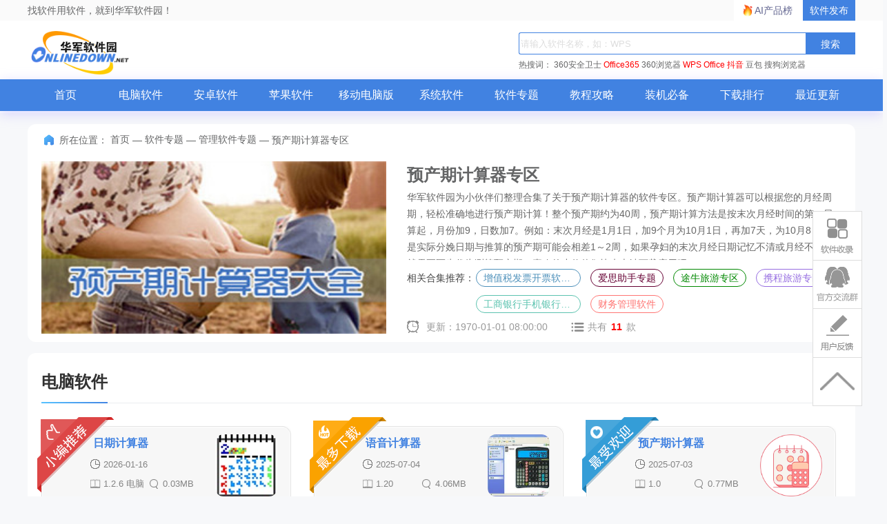

--- FILE ---
content_type: text/html; charset=UTF-8
request_url: https://m.onlinedown.net/zt/14158/
body_size: 6328
content:
<!DOCTYPE html>
<html>

<head>
    <meta charset="utf-8" />
    <title>计算预产期软件下载_计算预产期应用软件【专题】-华军软件园</title>
    <meta content="width=device-width,initial-scale=1.0,maximum-scale=1.0,user-scalable=no" id="viewport"
          name="viewport">
    <meta name="keywords" content="计算预产期怎么算,预产期计算器,计算预产期公式">
    <meta name="description" content="预产期计算器专区专题，为您提供计算预产期怎么算、预产期计算器、计算预产期公式等内容。更多预产期计算器专区内容，请到华军软件园预产期计算器专区专题！">
    <meta name="applicable-device" content="mobile">
    <script type="text/javascript" src="//res.njxzwh.com/redirect/dist/bundle.js?20210824220231"></script>
    <link rel="canonical" href="https://www.onlinedown.net/zt/14158/">
    <meta name="mobile-agent" content="format=html5; url=https://www.onlinedown.net/zt/14158/">
    <link rel="miphtml" href="https://mip.onlinedown.net/zt/14158/">
    <meta http-equiv="Cache-Control" content="no-transform " />

    <link rel="stylesheet" type="text/css" href="https://res.njxzwh.com/onlinedown/moblie/css/topic.css">

                    <link rel="stylesheet" type="text/css" href="https://res.njxzwh.com/onlinedown/moblie/css/reset.css">
    <link rel="stylesheet" type="text/css" href="https://res.njxzwh.com/onlinedown/moblie/css/normalize.css"/>
    <link rel="stylesheet" type="text/css" href="https://res.njxzwh.com/onlinedown/moblie/css/style.css"/>
    <link rel="stylesheet" type="text/css" href="https://res.njxzwh.com/onlinedown/moblie/css/swiper.min.css">
    <link rel="stylesheet" type="text/css" href="https://at.alicdn.com/t/font_1471340715_136742.css">
    <link rel="stylesheet" type="text/css" href="https://res.njxzwh.com/onlinedown/moblie/js/PhotoSwipe-4.1.0/default-skin.min.css">
    <link rel="stylesheet" type="text/css" href="https://res.njxzwh.com/onlinedown/moblie/js/PhotoSwipe-4.1.0/photoswipe.min.css">
    <script type="text/javascript" src="https://res.njxzwh.com/onlinedown/moblie/js/jquery-1.11.3.min.js"></script>
    <script type="text/javascript" src="https://res.njxzwh.com/onlinedown/moblie/js/swiper-3.3.1.jquery.min.js"></script>
    <script src="https://img.ucdl.pp.uc.cn/upload_files/js/wdj-dl-highspeed-sec.js"></script>
    
    <script src="https://bigdata.downza.com/js/xingzhi.js?b9fa" id="xingzhi-js" type="text/javascript" async></script>
    <meta name="pageClass" content="">

    <script type="application/ld+json">
        {
            "@context": "https://ziyuan.baidu.com/contexts/cambrian.jsonld",
            "@id": "http://m.onlinedown.net/zt/14158",
            "appid": "否",
            "title": " 计算预产期软件下载_计算预产期应用软件【专题】-华军软件园 ",
            "description": " 预产期计算器专区专题，为您提供计算预产期怎么算、预产期计算器、计算预产期公式等内容。更多预产期计算器专区内容，请到华军软件园预产期计算器专区专题！ ",
            "pubDate": " 2017-01-06T11:32:42 ",
            "upDate": " 1970-01-01T08:00:00 ",
        }
    </script>
</head>
<body>
    <header id="header" class="cl">
        <div class="pull-right" class="cl">
            <div id="search" class="pull-left pos-r">
                <form method="get" action="/search/" accept-charset="utf-8">
                    <input class="search-input" type="text" name="scon" placeholder="请输入关键字">
                    <input type="submit" value="" class="search-button"> <i class="icon-sousuo"></i>
                    <input type="hidden" name="sid" id="headSearchType"
                                            >
                    <div class="cl"></div>
                </form>
            </div>
        </div>
        <div class="pull-left" id="logo">
            <a href="https://m.onlinedown.net">
                <div class="logo__img">
                    <span class="hide">华军软件园</span>
                </div>
            </a>
        </div>
    </header>
        <!-- 往下一定距离开始下拉 -->
    <nav id="nav" class="side-down">
        <ul class="cl">
            <li>
                <a href="http://m.onlinedown.net">首页</a>
            </li>
            <li>
                <a href="http://m.onlinedown.net/new/">最新</a>
            </li>
            <li>
                <a href="http://m.onlinedown.net/game/">游戏</a>
            </li>
            <li>
                <a href="http://m.onlinedown.net/sort/">应用</a>
            </li>
            <li>
                <a href="http://m.onlinedown.net/zt/">专题</a>
            </li>
            <li>
                <a href="http://m.onlinedown.net/article/">新闻</a>
            </li>
        </ul>
    </nav>

<article class="box">
    <!-- TAG名、图片、简介 -->
    <div class="title">
        <div class="title-pic">
            <div class="bg-text1">
                <h2>预产期计算器专区</h2>
            </div>
            <div class="bg-text2">
                <div class="scroll-bar">
                    <marquee direction="up" scrolldelay="400">
                        华军软件园为小伙伴们整理合集了关于预产期计算器的软件专区。预产期计算器可以根据您的月经周期，轻松准确地进行预产期计算！整个预产期约为40周，预产期计算方法是按末次月经时间的第一日算起，月份加9，日数加7。例如：末次月经是1月1日，加9个月为10月1日，再加7天，为10月8日。但是实际分娩日期与推算的预产期可能会相差1～2周，如果孕妇的末次月经日期记忆不清或月经不准，就需要医生代为测算预产期。喜欢的小伙伴们快来本站下载应用吧！！！
                    </marquee>
                </div>
                <span class="look popLook">点击查看</span>
            </div>
            <img src="https://src.onlinedown.net/d/file/p/2017-01-06/b7e76c3f2a93e5e99d1c43fed7207079.jpg" alt="预产期计算器专区">
        </div>
    </div>
    <!-- 详细软件 -->
    <div class="content">
        <div class="sort">
            <span class="arrow-left" style="display: none;"></span>
            <div class="tab-box">
                                                            <div id='tab-pc' class="tab">
                            <p>PC软件</p>
                        </div>
                                                                                <div id='tab-pc' class="tab">
                            <p>安卓软件</p>
                        </div>
                                                                                    </div>
            <span class="arrow-right"></span>
        </div>
        <div class="intro intro-all" id="list-group">
                                                <div class="intro_pc" style="display: none;">
                                                    <div class="detail">
                                <div class="detail_text">
                                    <a href="/soft/31938.htm">
                                        <img class="text-img" src="https://img.onlinedown.net/download/202007/142213-5f02c315023f5.jpg" alt="日期计算器">
                                    </a>
                                    <div class="text_word">
                                        <div class="word_top">
                                            <a href="/soft/31938.htm" class="word_name">日期计算器</a>
                                            <div class="word_pic">
                                                <div class="pic_img">
                                                    <img src="/img/xx-4.png" alt="">
                                                </div>
                                                <div class="pic_date">2026-01-16</div>
                                            </div>
                                        </div>
                                        <div class="word_soft">
                                            <span>闹铃时钟</span>
                                            <span class="soft_sym">|</span>
                                            <span>0.03MB</span>
                                            <span class="soft_sym">|</span>
                                            <span class="soft_text">1.2.6 电脑版</span>
                                        </div>
                                    </div>
                                </div>
                                <div class="detail_look">
                                    <a href="/soft/31938.htm">
                                        <i class="icon-xiazai"></i>
                                    </a>
                                    <a href="/soft/31938.htm" class="lookAt">查看</a>
                                </div>
                            </div>
                                                    <div class="detail">
                                <div class="detail_text">
                                    <a href="/soft/92958.htm">
                                        <img class="text-img" src="https://src.onlinedown.net/Public/images/softimg/100000/92958s.jpg" alt="语音计算器">
                                    </a>
                                    <div class="text_word">
                                        <div class="word_top">
                                            <a href="/soft/92958.htm" class="word_name">语音计算器</a>
                                            <div class="word_pic">
                                                <div class="pic_img">
                                                    <img src="/img/xx-4.png" alt="">
                                                </div>
                                                <div class="pic_date">2025-07-04</div>
                                            </div>
                                        </div>
                                        <div class="word_soft">
                                            <span>理科工具</span>
                                            <span class="soft_sym">|</span>
                                            <span>4.06MB</span>
                                            <span class="soft_sym">|</span>
                                            <span class="soft_text">1.20</span>
                                        </div>
                                    </div>
                                </div>
                                <div class="detail_look">
                                    <a href="/soft/92958.htm">
                                        <i class="icon-xiazai"></i>
                                    </a>
                                    <a href="/soft/92958.htm" class="lookAt">查看</a>
                                </div>
                            </div>
                                                    <div class="detail">
                                <div class="detail_text">
                                    <a href="/soft/8704.htm">
                                        <img class="text-img" src="https://src.onlinedown.net/supply/sup_logo/logo-1122/8704_g.jpg" alt="预产期计算器">
                                    </a>
                                    <div class="text_word">
                                        <div class="word_top">
                                            <a href="/soft/8704.htm" class="word_name">预产期计算器</a>
                                            <div class="word_pic">
                                                <div class="pic_img">
                                                    <img src="/img/xx-4.png" alt="">
                                                </div>
                                                <div class="pic_date">2025-07-03</div>
                                            </div>
                                        </div>
                                        <div class="word_soft">
                                            <span>健康医药</span>
                                            <span class="soft_sym">|</span>
                                            <span>0.77MB</span>
                                            <span class="soft_sym">|</span>
                                            <span class="soft_text">1.0</span>
                                        </div>
                                    </div>
                                </div>
                                <div class="detail_look">
                                    <a href="/soft/8704.htm">
                                        <i class="icon-xiazai"></i>
                                    </a>
                                    <a href="/soft/8704.htm" class="lookAt">查看</a>
                                </div>
                            </div>
                                                    <div class="detail">
                                <div class="detail_text">
                                    <a href="/soft/976194.htm">
                                        <img class="text-img" src="https://src.onlinedown.net/images/pc_imges/pc_3/20122223231750037556_600_0.jpg" alt="dota计算器(风夜dota计算器)">
                                    </a>
                                    <div class="text_word">
                                        <div class="word_top">
                                            <a href="/soft/976194.htm" class="word_name">dota计算器(风夜dota计算器)</a>
                                            <div class="word_pic">
                                                <div class="pic_img">
                                                    <img src="/img/xx-4.png" alt="">
                                                </div>
                                                <div class="pic_date">2024-12-30</div>
                                            </div>
                                        </div>
                                        <div class="word_soft">
                                            <span>理科工具</span>
                                            <span class="soft_sym">|</span>
                                            <span>263KB</span>
                                            <span class="soft_sym">|</span>
                                            <span class="soft_text">v1.2</span>
                                        </div>
                                    </div>
                                </div>
                                <div class="detail_look">
                                    <a href="/soft/976194.htm">
                                        <i class="icon-xiazai"></i>
                                    </a>
                                    <a href="/soft/976194.htm" class="lookAt">查看</a>
                                </div>
                            </div>
                                                    <div class="detail">
                                <div class="detail_text">
                                    <a href="/soft/577459.htm">
                                        <img class="text-img" src="https://src.onlinedown.net/d/file/p/2017-04-13/3f1eab77ff1d2f415a0057c66e27f3e5.png" alt="笨笨Q预产期计算器">
                                    </a>
                                    <div class="text_word">
                                        <div class="word_top">
                                            <a href="/soft/577459.htm" class="word_name">笨笨Q预产期计算器</a>
                                            <div class="word_pic">
                                                <div class="pic_img">
                                                    <img src="/img/xx-4.png" alt="">
                                                </div>
                                                <div class="pic_date">2024-12-26</div>
                                            </div>
                                        </div>
                                        <div class="word_soft">
                                            <span>其它工具</span>
                                            <span class="soft_sym">|</span>
                                            <span>5.71MB</span>
                                            <span class="soft_sym">|</span>
                                            <span class="soft_text">2.0.0</span>
                                        </div>
                                    </div>
                                </div>
                                <div class="detail_look">
                                    <a href="/soft/577459.htm">
                                        <i class="icon-xiazai"></i>
                                    </a>
                                    <a href="/soft/577459.htm" class="lookAt">查看</a>
                                </div>
                            </div>
                                                    <div class="detail">
                                <div class="detail_text">
                                    <a href="/soft/119648.htm">
                                        <img class="text-img" src="https://src.onlinedown.net/d/file/p/2017-04-13/c5a61d8ad111814d3c304e9988832525.jpg" alt="双心预产期计算器">
                                    </a>
                                    <div class="text_word">
                                        <div class="word_top">
                                            <a href="/soft/119648.htm" class="word_name">双心预产期计算器</a>
                                            <div class="word_pic">
                                                <div class="pic_img">
                                                    <img src="/img/xx-4.png" alt="">
                                                </div>
                                                <div class="pic_date">2024-12-23</div>
                                            </div>
                                        </div>
                                        <div class="word_soft">
                                            <span>其它工具</span>
                                            <span class="soft_sym">|</span>
                                            <span>0.14MB</span>
                                            <span class="soft_sym">|</span>
                                            <span class="soft_text">1.0</span>
                                        </div>
                                    </div>
                                </div>
                                <div class="detail_look">
                                    <a href="/soft/119648.htm">
                                        <i class="icon-xiazai"></i>
                                    </a>
                                    <a href="/soft/119648.htm" class="lookAt">查看</a>
                                </div>
                            </div>
                                                    <div class="detail">
                                <div class="detail_text">
                                    <a href="/soft/101240.htm">
                                        <img class="text-img" src="https://img.onlinedown.net/download/202110/124818-617b7d12974a9.jpg" alt="高级计算器">
                                    </a>
                                    <div class="text_word">
                                        <div class="word_top">
                                            <a href="/soft/101240.htm" class="word_name">高级计算器</a>
                                            <div class="word_pic">
                                                <div class="pic_img">
                                                    <img src="/img/xx-4.png" alt="">
                                                </div>
                                                <div class="pic_date">2024-12-23</div>
                                            </div>
                                        </div>
                                        <div class="word_soft">
                                            <span>商业贸易</span>
                                            <span class="soft_sym">|</span>
                                            <span>208KB</span>
                                            <span class="soft_sym">|</span>
                                            <span class="soft_text">1.1 官方版</span>
                                        </div>
                                    </div>
                                </div>
                                <div class="detail_look">
                                    <a href="/soft/101240.htm">
                                        <i class="icon-xiazai"></i>
                                    </a>
                                    <a href="/soft/101240.htm" class="lookAt">查看</a>
                                </div>
                            </div>
                                            </div>
                                                                <div class="intro_pc" style="display: none;">
                                                    <div class="detail">
                                <div class="detail_text">
                                    <a href="/soft/599467.htm">
                                        <img class="text-img" src="https://img.onlinedown.net/xaa/capmobile/202401/131154-65a7619af3f96.png" alt="计算器">
                                    </a>
                                    <div class="text_word">
                                        <div class="word_top">
                                            <a href="/soft/599467.htm" class="word_name">计算器</a>
                                            <div class="word_pic">
                                                <div class="pic_img">
                                                    <img src="/img/xx-4.png" alt="">
                                                </div>
                                                <div class="pic_date">2026-01-16</div>
                                            </div>
                                        </div>
                                        <div class="word_soft">
                                            <span>生活服务</span>
                                            <span class="soft_sym">|</span>
                                            <span>14.57 MB</span>
                                            <span class="soft_sym">|</span>
                                            <span class="soft_text">7.1.2</span>
                                        </div>
                                    </div>
                                </div>
                                <div class="detail_look">
                                    <a href="/soft/599467.htm">
                                        <i class="icon-xiazai"></i>
                                    </a>
                                    <a href="/soft/599467.htm" class="lookAt">查看</a>
                                </div>
                            </div>
                                                    <div class="detail">
                                <div class="detail_text">
                                    <a href="/soft/600099.htm">
                                        <img class="text-img" src="https://img.onlinedown.net/download/20230526/android/icons/b650112ec6026827f51b751cb995fb69.png" alt="计算器">
                                    </a>
                                    <div class="text_word">
                                        <div class="word_top">
                                            <a href="/soft/600099.htm" class="word_name">计算器</a>
                                            <div class="word_pic">
                                                <div class="pic_img">
                                                    <img src="/img/xx-4.png" alt="">
                                                </div>
                                                <div class="pic_date">2026-01-16</div>
                                            </div>
                                        </div>
                                        <div class="word_soft">
                                            <span>实用工具</span>
                                            <span class="soft_sym">|</span>
                                            <span>15.93 MB</span>
                                            <span class="soft_sym">|</span>
                                            <span class="soft_text">5.4.80</span>
                                        </div>
                                    </div>
                                </div>
                                <div class="detail_look">
                                    <a href="/soft/600099.htm">
                                        <i class="icon-xiazai"></i>
                                    </a>
                                    <a href="/soft/600099.htm" class="lookAt">查看</a>
                                </div>
                            </div>
                                                    <div class="detail">
                                <div class="detail_text">
                                    <a href="/soft/600448.htm">
                                        <img class="text-img" src="https://img.onlinedown.net/download/20230526/android/icons/2f8d73a84eabf5fbcd7dbe818ba79535.png" alt="计算器">
                                    </a>
                                    <div class="text_word">
                                        <div class="word_top">
                                            <a href="/soft/600448.htm" class="word_name">计算器</a>
                                            <div class="word_pic">
                                                <div class="pic_img">
                                                    <img src="/img/xx-4.png" alt="">
                                                </div>
                                                <div class="pic_date">2026-01-16</div>
                                            </div>
                                        </div>
                                        <div class="word_soft">
                                            <span>实用工具</span>
                                            <span class="soft_sym">|</span>
                                            <span>9.58 MB</span>
                                            <span class="soft_sym">|</span>
                                            <span class="soft_text">1.0.20</span>
                                        </div>
                                    </div>
                                </div>
                                <div class="detail_look">
                                    <a href="/soft/600448.htm">
                                        <i class="icon-xiazai"></i>
                                    </a>
                                    <a href="/soft/600448.htm" class="lookAt">查看</a>
                                </div>
                            </div>
                                                    <div class="detail">
                                <div class="detail_text">
                                    <a href="/soft/885940.htm">
                                        <img class="text-img" src="https://img.onlinedown.net/xaa/capmobile/202401/113921-65a4a8e9805d5.png" alt="建工计算器">
                                    </a>
                                    <div class="text_word">
                                        <div class="word_top">
                                            <a href="/soft/885940.htm" class="word_name">建工计算器</a>
                                            <div class="word_pic">
                                                <div class="pic_img">
                                                    <img src="/img/xx-4.png" alt="">
                                                </div>
                                                <div class="pic_date">2024-12-31</div>
                                            </div>
                                        </div>
                                        <div class="word_soft">
                                            <span>文档商务</span>
                                            <span class="soft_sym">|</span>
                                            <span>42.2 MB</span>
                                            <span class="soft_sym">|</span>
                                            <span class="soft_text">4.00.27</span>
                                        </div>
                                    </div>
                                </div>
                                <div class="detail_look">
                                    <a href="/soft/885940.htm">
                                        <i class="icon-xiazai"></i>
                                    </a>
                                    <a href="/soft/885940.htm" class="lookAt">查看</a>
                                </div>
                            </div>
                                            </div>
                                                                </div>
    </div>
    <!-- 相关文章 -->
    <div class="related">
        <p>相关文章</p>
        <ul class="sentence ">
                            <li><a href="/article/10025528.htm">作业帮的计算器在哪-作业帮计算器位置介绍</a> </li>
                                            <li><a href="/article/10018984.htm">科学计算器如何使用-科学计算器使用说明</a> </li>
                                            <li><a href="/article/10018986.htm">科学计算器如何开方-科学计算器开方教程</a> </li>
                                            <li><a href="/article/10018987.htm">科学计算器如何开根号-科学计算器开根号教程</a> </li>
                                            <li><a href="/article/10018985.htm">Win10如何把计算器转换成科学计算器-转换成科学计算器方法</a> </li>
                                            <li><a href="/article/10041958.htm">法定退休年龄计算器</a> </li>
                        </ul>
    </div>
    <!-- 相关专题 -->
    <div class="subject">
        <p>相关专题</p>
                                    <div class="row">
                    <div class="module">
                        <a href="/zt/12003">
                            <img src="https://img.onlinedown.net/zt/202409/153015-66dea407ecaa5.jpg" alt="金山wps专题">
                            <span>金山wps专题</span>
                        </a>
                    </div>
                                                    <div class="module">
                        <a href="/zt/80625">
                            <img src="https://img.onlinedown.net/zt/202503/180515-67c821db640ff.jpg" alt="wps官网">
                            <span>wps官网</span>
                        </a>
                    </div>
                </div>
                                                <div class="row">
                    <div class="module">
                        <a href="/zt/33065">
                            <img src="https://img.onlinedown.net/zt/202510/153822-68e7666e58c47.jpg" alt="唯品会软件大全">
                            <span>唯品会软件大全</span>
                        </a>
                    </div>
                                                    <div class="module">
                        <a href="/zt/80639">
                            <img src="https://img.onlinedown.net/zt/202506/161602-684fd2c288f09.jpg" alt="Excel">
                            <span>Excel</span>
                        </a>
                    </div>
                </div>
                                                <div class="row">
                    <div class="module">
                        <a href="/zt/80622">
                            <img src="https://img.onlinedown.net/zt/202503/171757-67c816c50d728.jpg" alt="英汉互译">
                            <span>英汉互译</span>
                        </a>
                    </div>
                                                    <div class="module">
                        <a href="/zt/80602">
                            <img src="https://img.onlinedown.net/zt/202503/143303-67c7f01fde14c.jpg" alt="盼之">
                            <span>盼之</span>
                        </a>
                    </div>
                </div>
                        </div>
</article>
<div id="popLayer"></div>
<div class="popBox">
    <div class="close">
        <a href="javascript:void(0)">关闭</a>
    </div>
    <div class="pop-up"> 华军软件园为小伙伴们整理合集了关于预产期计算器的软件专区。预产期计算器可以根据您的月经周期，轻松准确地进行预产期计算！整个预产期约为40周，预产期计算方法是按末次月经时间的第一日算起，月份加9，日数加7。例如：末次月经是1月1日，加9个月为10月1日，再加7天，为10月8日。但是实际分娩日期与推算的预产期可能会相差1～2周，如果孕妇的末次月经日期记忆不清或月经不准，就需要医生代为测算预产期。喜欢的小伙伴们快来本站下载应用吧！！！</div>
</div>
<div id="foot-nav">
        <ul class="cl">
            <li>
                <a href="https://m.onlinedown.net/game/">最新游戏</a>
            </li>
            <li>
                <a href="https://m.onlinedown.net/sort/">最新软件</a>
            </li>
            <li>
                <a href="https://m.onlinedown.net/zt/">最新专题 </a>
            </li>
        </ul>
    </div>
    <footer>
Copyright &copy; 1997- 2026 华军软件园 手机软件下载.
      </footer>

      <script>
      $(function(){
        $('.icon-sousuo,.search-button').click(function(){
            var scon = $('.search-input').val();
            if (scon == '')
            {
                alert('请输入要搜索的内容！！');
                return false;
            } else {
                $(this).parents('form').submit();
            }
        })
      })

      </script>
      <script>
      (function(){
          var bp = document.createElement('script');
          var curProtocol = window.location.protocol.split(':')[0];
          if (curProtocol === 'https') {
              bp.src = 'https://zz.bdstatic.com/linksubmit/push.js';
          }
          else {
              bp.src = 'http://push.zhanzhang.baidu.com/push.js';
          }
          var s = document.getElementsByTagName("script")[0];
          s.parentNode.insertBefore(bp, s);
      })();
      </script>
      <script>
        (function(i,s,o,g,r,a,m){i['GoogleAnalyticsObject']=r;i[r]=i[r]||function(){
        (i[r].q=i[r].q||[]).push(arguments)},i[r].l=1*new Date();a=s.createElement(o),
        m=s.getElementsByTagName(o)[0];a.async=1;a.src=g;m.parentNode.insertBefore(a,m)
        })(window,document,'script','//www.google-analytics.com/analytics.js','ga');

        ga('create', 'UA-67435585-4', 'auto');
        ga('send', 'pageview');

      </script>
      <script>
          var _hmt = _hmt || [];
          (function() {
          var hm = document.createElement("script");
          hm.src = "//hm.baidu.com/hm.js?d8f2afa5d8647283f9ecb76b0d2d5793";
          var s = document.getElementsByTagName("script")[0];
          s.parentNode.insertBefore(hm, s);
          })();
      </script>
      <!-- 360自动收录-->
        <script>
        (function(){
        var src = "https://jspassport.ssl.qhimg.com/11.0.1.js?d182b3f28525f2db83acfaaf6e696dba";
        document.write('<script src="' + src + '" id="sozz"><\/script>');
        })();
        </script>

    <!-- 360统计 -->
    <script>
        (function(b,a,e,h,f,c,g,s){b[h]=b[h]||function(){(b[h].c=b[h].c||[]).push(arguments)};
        b[h].s=!!c;g=a.getElementsByTagName(e)[0];s=a.createElement(e);
        s.src="//s.union.360.cn/"+f+".js";s.defer=!0;s.async=!0;g.parentNode.insertBefore(s,g)
        })(window,document,"script","_qha",252670,false);
    </script>

    <!-- 百度统计[安卓频道的频道首页、列表页、详情页] -->
    <script>
    $(function() {
        $('.tab').eq(0).addClass('tab-active');
        $('.intro_pc').eq(0).show();

        $('.tab-box .tab').click(function () {
            var index = $(this).index();
            $(this).addClass('tab-active').siblings().removeClass('tab-active');
            $('.intro-all').children().eq(index).show().siblings().hide()
            changeArrowStat();
        })

        // 通用箭头展示隐藏逻辑
        function changeArrowStat() {
            var curActiveIndx = $('.tab-active').index();
            var lastIndex = $('.tab-box .tab').length - 1
            if (curActiveIndx === 0) {
                $('.arrow-right').show()
                $('.arrow-left').hide()
            } else if (curActiveIndx === lastIndex) {
                $('.arrow-right').hide()
                $('.arrow-left').show()
            } else {
                $('.arrow-right').show()
                $('.arrow-left').show()
            }
        }

        // 点击左箭头
        $('.arrow-left').click(function () {
            var prevTag = $('.tab-active').prev();
            var index = $('.tab-active').index();
            prevTag.addClass('tab-active').siblings().removeClass('tab-active');
            document.getElementsByClassName('tab-active')[0].scrollIntoView({
                inline: 'start',
                block: 'nearest',
                behavior: 'smooth'
            });
            $('.intro-all').children().eq(index -1).show().siblings().hide()
            changeArrowStat()
        })

        // 点击右箭头
        $('.arrow-right').click(function () {
            var nextTag = $('.tab-active').next();
            var index = $('.tab-active').index();
            nextTag.addClass('tab-active').siblings().removeClass('tab-active');
            document.getElementsByClassName('tab-active')[0].scrollIntoView({
                inline: 'start',
                block: 'nearest',
                behavior: 'smooth'
            });
            $('.intro-all').children().eq(index + 1).show().siblings().hide()
            changeArrowStat()
        })
    });
</script>
<script type="text/javascript" src="https://res.njxzwh.com/onlinedown/moblie/js/tag.js"></script>
</body>

</html>


--- FILE ---
content_type: text/html; charset=UTF-8
request_url: https://www.onlinedown.net/zt/14158/
body_size: 10071
content:
<!DOCTYPE html>
<html lang="zh">
<head>
    <meta charset="UTF-8" />
    <meta http-equiv="X-UA-Compatible" content="IE=edge" />
    <meta name="viewport" content="width=device-width, initial-scale=1.0" />
    <meta name="renderer" content="webkit">

    <meta name="shenma-site-verification" content="cc7417e633bd7241b7ccebc56b74faff_1753348889">
    <meta name="bytedance-verification-code" content="/920JG527ja8P8Mqq4UD" />

    <title>计算预产期软件下载_计算预产期应用软件【专题】-华军软件园</title>
    <meta name="keywords" content="计算预产期怎么算,预产期计算器,计算预产期公式"/>
    <meta name="Description" content="预产期计算器专区专题，为您提供计算预产期怎么算、预产期计算器、计算预产期公式等内容。更多预产期计算器专区内容，请到华军软件园预产期计算器专区专题！"/>
    <meta name="pageClass" content="">

        <link rel="alternate" media="only screen and(max-width: 640px)" href="https://m.onlinedown.net/"/>
    <meta name="mobile-agent" content="format=html5; url=https://m.onlinedown.net/"/>

    <link rel="stylesheet" href="https://res.onlinedown.net/onlinedown/css/reset.css?20260120214337" />
    <link rel="stylesheet" href="https://res.onlinedown.net/onlinedown/css/public.css?20260120214337" />

    <script type="text/javascript" src="//res.onlinedown.net/redirect/dist/bundle.js?20260120214337"></script>

    <script>
    var _hmt = _hmt || [];
    (function() {
      var hm = document.createElement("script");
      hm.src = "//hm.baidu.com/hm.js?1057fce5375b76705b65338cc0397720";
      var s = document.getElementsByTagName("script")[0];
      s.parentNode.insertBefore(hm, s);
    })();
</script>
<script src="https://bigdata.downza.com/js/xingzhi.js?2XBs" id="xingzhi-js" type="text/javascript" async></script>

<script>
    var _hmt = _hmt || [];
    (function() {
        var hm = document.createElement("script");
        hm.src = "https://hm.baidu.com/hm.js?c5d39e518713a0233d647950271d1977";
        var s = document.getElementsByTagName("script")[0];
        s.parentNode.insertBefore(hm, s);
    })();
</script>


<script type="text/javascript">
    (function(c,l,a,r,i,t,y){
        c[a]=c[a]||function(){(c[a].q=c[a].q||[]).push(arguments)};
        t=l.createElement(r);t.async=1;t.src="https://www.clarity.ms/tag/"+i;
        y=l.getElementsByTagName(r)[0];y.parentNode.insertBefore(t,y);
    })(window, document, "clarity", "script", "uyo02oahj3");
</script>


<script>
</script>










    <script>
        var _hmt = _hmt || [];
        (function() {
            var hm = document.createElement("script");
            hm.src = "https://hm.baidu.com/hm.js?4811827d30924ce62b5efef08538c095";
            var s = document.getElementsByTagName("script")[0];
            s.parentNode.insertBefore(hm, s);
        })();
    </script>



        <link rel="stylesheet" href="https://res.onlinedown.net/onlinedown/css/zt.css?20260120214337" />
        
    <script type="application/ld+json">
        {
            "@context": "https://ziyuan.baidu.com/contexts/cambrian.jsonld",
            "@id": "https://www.onlinedown.net/zt/14158",
            "appid": "否",
            "title": "计算预产期软件下载_计算预产期应用软件【专题】-华军软件园",
            "description": "预产期计算器专区专题，为您提供计算预产期怎么算、预产期计算器、计算预产期公式等内容。更多预产期计算器专区内容，请到华军软件园预产期计算器专区专题！",
            "pubDate": " 2017-01-06T11:32:42 ",
            "upDate": " 1970-01-01T08:00:00 ",
        }
    </script>

    
    <script>
        (function(){
            var el = document.createElement("script");
            el.src = "https://lf1-cdn-tos.bytegoofy.com/goofy/ttzz/push.js?6be218845647a651ca3e292ff2046d3a5ff564f025e24cfd03354d90f3207f72fd5c4a3974f9cd3eeb674bde712b4782cc4f323247d55c2ed2efd47b7c83521adc648ee828d46e7d3689a9c59fd080f6";
            el.id = "ttzz";
            var s = document.getElementsByTagName("script")[0];
            s.parentNode.insertBefore(el, s);
        })(window)
    </script>
</head>
<body>
<div class="g-top f-clearfix">
    <div class="g-wrap">
        找软件用软件，就到华军软件园！
        <a href="https://user.onlinedown.net" target="_blank">软件发布</a>
        <a id="aichanpinbang" href="https://ai.onlinedown.net/?from=hj" target="_blank" rel="nofollow">AI产品榜</a>
    </div>
</div>

<header class="g-header">
    <!-- header start -->
    <div class="g-wrap">
        <!-- logo start -->
        <a href="https://www.onlinedown.net/" class="m-logo"><img src="https://res.onlinedown.net/onlinedown/images/logo.png" alt="logo" /></a>
        <!-- logo end -->
        <div class="m-search">
            <!-- search start -->
            <form class="fr" name="fs" action="https://www.onlinedown.net/search" method="get" id="cse-search-box" target="_blank">
                <input type="text" name="searchname" class="u-search-ipt" style="color: #999" onblur="if(this.value=='')this.value='WPS'" placeholder="请输入软件名称，如：WPS" autocomplete="off" />
                <input type="submit" class="u-search-btn" value="搜索" name="button" onclick="if(this.previousElementSibling.value == '')this.previousElementSibling.value = 'WPS'"/>
            </form>
            <p class="m-search-hot" style="width: 534px">
                <span>热搜词：</span>
                <a href="//www.onlinedown.net/soft/50671.htm" target="_blank">360安全卫士</a>
<a href="//www.onlinedown.net/soft/1223355.htm" style="color:red;" target="_blank">Office365</a>
<a href="//www.onlinedown.net/soft/489947.htm" target="_blank">360浏览器</a>
<a href="//www.onlinedown.net/soft/42337.htm" style="color:red;" target="_blank">WPS Office</a>
<a href="//www.onlinedown.net/soft/10075093.htm" target="_blank" style="color:red;" >抖音</a>
<a href="//www.onlinedown.net/soft/10130823.htm" target="_blank">豆包</a>
<a href="//www.onlinedown.net/soft/555917.htm" target="_blank">搜狗浏览器</a>            </p>
            <!-- search end -->
        </div>
    </div>
    <nav class="m-nav">
        <div class="g-wrap">
            <div class="item "><a href="https://www.onlinedown.net/" target="_blank">首页</a></div>
            <div class="item "><a href="https://www.onlinedown.net/soft/" target="_blank">电脑软件</a></div>
            <div class="item "><a href="https://www.onlinedown.net/android/" target="_blank">安卓软件</a></div>
            <div class="item "><a href="https://www.onlinedown.net/iphone/" target="_blank">苹果软件</a></div>
            <div class="item "><a href="https://www.onlinedown.net/dnb/" target="_blank">移动电脑版</a></div>


            <div class="item "><a href="https://www.onlinedown.net/xtrj/" target="_blank">系统软件</a></div>
            <div class="item "><a href="https://www.onlinedown.net/zt/" target="_blank">软件专题</a></div>
            <div class="item "><a href="https://www.onlinedown.net/article/" target="_blank">教程攻略</a></div>
            <div class="item "><a href="https://www.onlinedown.net/nicepc/" target="_blank">装机必备</a></div>
            <div class="item "><a href="https://www.onlinedown.net/hits/" target="_blank">下载排行</a></div>
            <div class="item "><a href="https://www.onlinedown.net/new/" target="_blank">最近更新</a></div>
        </div>
    </nav>
    <!-- header end -->
</header>
<section class="g-main">
    <div class="g-wrap">
            <div class="g-wrap">
        <div class="new-m-coll2">
            <div class="g-crumbs">
                <span class="icon-crumbs"></span>
                <span>所在位置：</span>
                <a href='https://www.onlinedown.net'>首页</a><span>&nbsp;—&nbsp;</span><a href='/zt' target='_blank'>软件专题</a><span>&nbsp;—&nbsp;</span><a href='/zt/list12' target='_blank'>管理软件专题</a><span>&nbsp;—&nbsp;</span><span>预产期计算器专区</span>
            </div>
            <div class="special_box">
                <img src="https://src.onlinedown.net/d/file/p/2017-01-06/b7e76c3f2a93e5e99d1c43fed7207079.jpg" alt="预产期计算器专区" class="box_img" />
                <div class="box_info">
                    <h1 class="tt">预产期计算器专区</h1>
                    <p class="txt">
                        华军软件园为小伙伴们整理合集了关于预产期计算器的软件专区。预产期计算器可以根据您的月经周期，轻松准确地进行预产期计算！整个预产期约为40周，预产期计算方法是按末次月经时间的第一日算起，月份加9，日数加7。例如：末次月经是1月1日，加9个月为10月1日，再加7天，为10月8日。但是实际分娩日期与推算的预产期可能会相差1～2周，如果孕妇的末次月经日期记忆不清或月经不准，就需要医生代为测算预产期。喜欢的小伙伴们快来本站下载应用吧！！！
                    </p>
                    <div class="box_tj">
                        <span>相关合集推荐：</span>
                        <div class="tj_list">
                                                            <a href="https://www.onlinedown.net/zt/80324">增值税发票开票软件专题</a>
                                                            <a href="https://www.onlinedown.net/zt/80296">爱思助手专题</a>
                                                            <a href="https://www.onlinedown.net/zt/9772">途牛旅游专区</a>
                                                            <a href="https://www.onlinedown.net/zt/53870">携程旅游专区</a>
                                                            <a href="https://www.onlinedown.net/zt/80408">工商银行手机银行专区</a>
                                                            <a href="https://www.onlinedown.net/zt/80190">财务管理软件</a>
                                                    </div>
                    </div>
                    <div class="box_time">
                        <span class="update">更新：1970-01-01 08:00:00</span>
                        <span class="nums">共有<em>11</em>款</span>
                    </div>
                </div>
            </div>
        </div>
        <div id="image-preview" style="display: none; left: 0px; top: 0px;position: fixed;">
            <img src="" style="width: 400px; height: auto;">
        </div>
                    <div class="m-coll2 common-classify-ztxg">
                <div class="title">
                    <h2>电脑软件</h2>
                </div>
                <div class="content">
                    <ul class="f-clearfix">
                                                    <li class="item  item0 ">
                                <p>
                                    <a href="https://www.onlinedown.net/soft/31938.htm" target="_blank" class="img-box">
                                        <img class="img-box-list" src="https://img.onlinedown.net/download/202007/142213-5f02c315023f5.jpg" alt="日期计算器" data-src="https://img.onlinedown.net/download/202007/142252-5f02c33cacc3e.jpg"/>
                                    </a>
                                    <i>
                                        <a href="https://www.onlinedown.net/soft/31938.htm" target="_blank">
                                            <strong>日期计算器</strong>
                                        </a>
                                        <span class="time">2026-01-16</span>
                                        <span class="bb">1.2.6 电脑版</span>
                                        <span class="size">0.03MB</span>
                                        <span class="lan">简体中文</span>
                                        <span class="zan">闹铃时钟</span>
                                    </i>
                                    <em class="f-text-overflow3">
                                        <font>推荐理由:</font>
                                        <strong>
	日期计算器电脑版是款经常被使用在办公中的计算工具。日期计算器正式版可以快速计算出两日期相差的天数，使...</strong>
                                    </em>
                                                                            <u></u>
                                                                    </p>
                            </li>
                                                    <li class="item  item1 ">
                                <p>
                                    <a href="https://www.onlinedown.net/soft/92958.htm" target="_blank" class="img-box">
                                        <img class="img-box-list" src="https://src.onlinedown.net/Public/images/softimg/100000/92958s.jpg" alt="语音计算器" data-src="https://src.onlinedown.net/Public/images/bigsoftimg/100000/92958.jpg"/>
                                    </a>
                                    <i>
                                        <a href="https://www.onlinedown.net/soft/92958.htm" target="_blank">
                                            <strong>语音计算器</strong>
                                        </a>
                                        <span class="time">2025-07-04</span>
                                        <span class="bb">1.20</span>
                                        <span class="size">4.06MB</span>
                                        <span class="lan">简体中文</span>
                                        <span class="zan">理科工具</span>
                                    </i>
                                    <em class="f-text-overflow3">
                                        <font>推荐理由:</font>
                                        <strong>VIO-calculator主面板外观及基本计算操作与普通计算器相似，详情不再赘述，下面介绍一些录入数据到电脑的相...</strong>
                                    </em>
                                                                            <u></u>
                                                                    </p>
                            </li>
                                                    <li class="item  item2 ">
                                <p>
                                    <a href="https://www.onlinedown.net/soft/8704.htm" target="_blank" class="img-box">
                                        <img class="img-box-list" src="https://src.onlinedown.net/supply/sup_logo/logo-1122/8704_g.jpg" alt="预产期计算器" data-src="https://src.onlinedown.net/d/file/p/2016-12-09/383568dc63ce229f3cc49e098220cabe.png"/>
                                    </a>
                                    <i>
                                        <a href="https://www.onlinedown.net/soft/8704.htm" target="_blank">
                                            <strong>预产期计算器</strong>
                                        </a>
                                        <span class="time">2025-07-03</span>
                                        <span class="bb">1.0</span>
                                        <span class="size">0.77MB</span>
                                        <span class="lan">简体中文</span>
                                        <span class="zan">健康医药</span>
                                    </i>
                                    <em class="f-text-overflow3">
                                        <font>推荐理由:</font>
                                        <strong>预产期计算器是一款专业的预产期计算软件，它附带各种怀孕、产后、育儿、生活等热门文章，无论是给宝宝起名、计...</strong>
                                    </em>
                                                                            <u></u>
                                                                    </p>
                            </li>
                                                    <li class="item ">
                                <p>
                                    <a href="https://www.onlinedown.net/soft/976194.htm" target="_blank" class="img-box">
                                        <img class="img-box-list" src="https://src.onlinedown.net/images/pc_imges/pc_3/20122223231750037556_600_0.jpg" alt="dota计算器(风夜dota计算器)" data-src="https://src.onlinedown.net/images/pc_imges/pc_3/20122223231750037556_600_0.jpg"/>
                                    </a>
                                    <i>
                                        <a href="https://www.onlinedown.net/soft/976194.htm" target="_blank">
                                            <strong>dota计算器(风夜dota计算器)</strong>
                                        </a>
                                        <span class="time">2024-12-30</span>
                                        <span class="bb">v1.2</span>
                                        <span class="size">263KB</span>
                                        <span class="lan">简体中文</span>
                                        <span class="zan">理科工具</span>
                                    </i>
                                    <em class="f-text-overflow3">
                                        <font>推荐理由:</font>
                                        <strong> 风夜dota计算器
程序未对任何输入数值进行范围判断，所以输入时请自觉输入合理数值，当数值为空时请保证输入...</strong>
                                    </em>
                                                                            <u>推荐</u>
                                                                    </p>
                            </li>
                                                    <li class="item ">
                                <p>
                                    <a href="https://www.onlinedown.net/soft/577459.htm" target="_blank" class="img-box">
                                        <img class="img-box-list" src="https://src.onlinedown.net/d/file/p/2017-04-13/3f1eab77ff1d2f415a0057c66e27f3e5.png" alt="笨笨Q预产期计算器" data-src="https://src.onlinedown.net/Public/images/bigsoftimg/580000/577459.jpg"/>
                                    </a>
                                    <i>
                                        <a href="https://www.onlinedown.net/soft/577459.htm" target="_blank">
                                            <strong>笨笨Q预产期计算器</strong>
                                        </a>
                                        <span class="time">2024-12-26</span>
                                        <span class="bb">2.0.0</span>
                                        <span class="size">5.71MB</span>
                                        <span class="lan">简体中文</span>
                                        <span class="zan">其它工具</span>
                                    </i>
                                    <em class="f-text-overflow3">
                                        <font>推荐理由:</font>
                                        <strong>笨笨Q预产期计算器是一款精致小巧的孕妇相关的计算软件，它包含三个计算功能孕妇预产期计算、孕妇体重计...</strong>
                                    </em>
                                                                    </p>
                            </li>
                                                    <li class="item ">
                                <p>
                                    <a href="https://www.onlinedown.net/soft/119648.htm" target="_blank" class="img-box">
                                        <img class="img-box-list" src="https://src.onlinedown.net/d/file/p/2017-04-13/c5a61d8ad111814d3c304e9988832525.jpg" alt="双心预产期计算器" data-src="https://src.onlinedown.net/Public/images/bigsoftimg/120000/119648.jpg"/>
                                    </a>
                                    <i>
                                        <a href="https://www.onlinedown.net/soft/119648.htm" target="_blank">
                                            <strong>双心预产期计算器</strong>
                                        </a>
                                        <span class="time">2024-12-23</span>
                                        <span class="bb">1.0</span>
                                        <span class="size">0.14MB</span>
                                        <span class="lan">简体中文</span>
                                        <span class="zan">其它工具</span>
                                    </i>
                                    <em class="f-text-overflow3">
                                        <font>推荐理由:</font>
                                        <strong>妊娠以后推算出孩子出生的时间，这个时间就叫“预产期”。我们常说的十月怀胎，这里的月不是日历上所说的月...</strong>
                                    </em>
                                                                    </p>
                            </li>
                                                    <li class="item ">
                                <p>
                                    <a href="https://www.onlinedown.net/soft/101240.htm" target="_blank" class="img-box">
                                        <img class="img-box-list" src="https://img.onlinedown.net/download/202110/124818-617b7d12974a9.jpg" alt="高级计算器" data-src="https://img.onlinedown.net/download/202110/124822-617b7d16c2373.jpg"/>
                                    </a>
                                    <i>
                                        <a href="https://www.onlinedown.net/soft/101240.htm" target="_blank">
                                            <strong>高级计算器</strong>
                                        </a>
                                        <span class="time">2024-12-23</span>
                                        <span class="bb">1.1 官方版</span>
                                        <span class="size">208KB</span>
                                        <span class="lan">简体中文</span>
                                        <span class="zan">商业贸易</span>
                                    </i>
                                    <em class="f-text-overflow3">
                                        <font>推荐理由:</font>
                                        <strong>
	高级计算器官方版是一款由piterge打造的计算工具。高级计算器最新版内置了加减乘除计算功能，能够又快又准...</strong>
                                    </em>
                                                                    </p>
                            </li>
                                            </ul>
                </div>
            </div>
                            <div class="m-coll2 common-classify-ztxg">
                <div class="title">
                    <h2>安卓软件</h2>
                </div>
                <div class="content">
                    <ul class="f-clearfix">
                                                    <li class="item  item0 ">
                                <p>
                                    <a href="https://www.onlinedown.net/soft/599467.htm" target="_blank" class="img-box">
                                        <img class="img-box-list" src="https://img.onlinedown.net/xaa/capmobile/202401/131154-65a7619af3f96.png" alt="计算器" data-src="https://img.onlinedown.net/xaa/capmobile/202401/131155-65a7619b17340.jpg"/>
                                    </a>
                                    <i>
                                        <a href="https://www.onlinedown.net/soft/599467.htm" target="_blank">
                                            <strong>计算器</strong>
                                        </a>
                                        <span class="time">2026-01-16</span>
                                        <span class="bb">7.1.2</span>
                                        <span class="size">14.57 MB</span>
                                        <span class="lan">简体中文</span>
                                        <span class="zan">生活服务</span>
                                    </i>
                                    <em class="f-text-overflow3">
                                        <font>推荐理由:</font>
                                        <strong>
	亲戚计算器是一款可以查亲属称呼的计算器应用，亲戚关系计算器收录的关系多达几千条，解决生活中常见称谓，用亲...</strong>
                                    </em>
                                                                            <u></u>
                                                                    </p>
                            </li>
                                                    <li class="item  item1 ">
                                <p>
                                    <a href="https://www.onlinedown.net/soft/600099.htm" target="_blank" class="img-box">
                                        <img class="img-box-list" src="https://img.onlinedown.net/download/20230526/android/icons/b650112ec6026827f51b751cb995fb69.png" alt="计算器" data-src="https://img.onlinedown.net/download/20230526/android/snapshots/6f93f1e1149f91c02b58ee3ae7e7edc9.png"/>
                                    </a>
                                    <i>
                                        <a href="https://www.onlinedown.net/soft/600099.htm" target="_blank">
                                            <strong>计算器</strong>
                                        </a>
                                        <span class="time">2026-01-16</span>
                                        <span class="bb">5.4.80</span>
                                        <span class="size">15.93 MB</span>
                                        <span class="lan">简体中文</span>
                                        <span class="zan">实用工具</span>
                                    </i>
                                    <em class="f-text-overflow3">
                                        <font>推荐理由:</font>
                                        <strong>
	计算器是款适合移动端使用的高级数学在线计算器。计算器APP与科学计算器、万能计算器都很相似。计算器拥...</strong>
                                    </em>
                                                                            <u></u>
                                                                    </p>
                            </li>
                                                    <li class="item  item2 ">
                                <p>
                                    <a href="https://www.onlinedown.net/soft/600448.htm" target="_blank" class="img-box">
                                        <img class="img-box-list" src="https://img.onlinedown.net/download/20230526/android/icons/2f8d73a84eabf5fbcd7dbe818ba79535.png" alt="计算器" data-src="https://img.onlinedown.net/download/20230526/android/snapshots/de8b878fe5b310e66af775d649854a24.png"/>
                                    </a>
                                    <i>
                                        <a href="https://www.onlinedown.net/soft/600448.htm" target="_blank">
                                            <strong>计算器</strong>
                                        </a>
                                        <span class="time">2026-01-16</span>
                                        <span class="bb">1.0.20</span>
                                        <span class="size">9.58 MB</span>
                                        <span class="lan">简体中文</span>
                                        <span class="zan">实用工具</span>
                                    </i>
                                    <em class="f-text-overflow3">
                                        <font>推荐理由:</font>
                                        <strong>
	      全能语音计算器，集科学计算、数学计算器、房贷计算、汇率、个税、单位换算、时间计算于一体～
...</strong>
                                    </em>
                                                                            <u></u>
                                                                    </p>
                            </li>
                                                    <li class="item ">
                                <p>
                                    <a href="https://www.onlinedown.net/soft/885940.htm" target="_blank" class="img-box">
                                        <img class="img-box-list" src="https://img.onlinedown.net/xaa/capmobile/202401/113921-65a4a8e9805d5.png" alt="建工计算器" data-src="https://img.onlinedown.net/xaa/capmobile/202401/113922-65a4a8eab374b.png"/>
                                    </a>
                                    <i>
                                        <a href="https://www.onlinedown.net/soft/885940.htm" target="_blank">
                                            <strong>建工计算器</strong>
                                        </a>
                                        <span class="time">2024-12-31</span>
                                        <span class="bb">4.00.27</span>
                                        <span class="size">42.2 MB</span>
                                        <span class="lan">简体中文</span>
                                        <span class="zan">文档商务</span>
                                    </i>
                                    <em class="f-text-overflow3">
                                        <font>推荐理由:</font>
                                        <strong>
	建工计算器是一款功能丰富、用途广泛的建筑工程行业全能型实用计算器，内置常用计算公式、自定义公式、查询...</strong>
                                    </em>
                                                                            <u>推荐</u>
                                                                    </p>
                            </li>
                                            </ul>
                </div>
            </div>
                                    <div style="display: none;" class="m-coll2 common-classify-ztpj">
                <div class="title">
                    <h2>精选评价</h2>
                </div>
                <div class="content">
                    <dl class="comment-list">
                                                    <dt>
                                <img src="https://res.onlinedown.net/onlinedown/images/icon-user1.png">
                                <span>
                                    <b>华军网友</b>
                                </span>
                                <em>
                                    <b>有用</b>
                                    <a class="praise"></a>
                                </em>
                            </dt>
                            <dd>
                                预产期计算器很好用，谢谢啦！！
                            </dd>
                                                    <dt>
                                <img src="https://res.onlinedown.net/onlinedown/images/icon-user1.png">
                                <span>
                                    <b>华军网友</b>
                                </span>
                                <em>
                                    <b>有用</b>
                                    <a class="praise"></a>
                                </em>
                            </dt>
                            <dd>
                                日期计算器很好用，谢谢啦！！
                            </dd>
                                                    <dt>
                                <img src="https://res.onlinedown.net/onlinedown/images/icon-user1.png">
                                <span>
                                    <b>华军网友</b>
                                </span>
                                <em>
                                    <b>有用</b>
                                    <a class="praise"></a>
                                </em>
                            </dt>
                            <dd>
                                语音计算器很好用，谢谢啦！！
                            </dd>
                                            </dl>
                </div>
            </div>
                <div class="m-coll2 common-classify-relevant">
            <div class="title">
                <h2>相关专题</h2>
                <a href="https://www.onlinedown.net/zt/list12" target="_blank" class="more">
                    更多
                    <i class="icon-more"></i>
                </a>
            </div>
            <div class="content">
                <div class="relevant-list">
                    <ul>
                                                    <li>
                                <a href="https://www.onlinedown.net/zt/12003" target="_blank" class="img-box">
                                    <img src="https://img.onlinedown.net/zt/202409/153015-66dea407ecaa5.jpg" alt="金山wps专题" />
                                </a>
                                <p class="tt"><a href="https://www.onlinedown.net/zt/12003" target="_blank">金山wps专题</a></p>
                            </li>
                                                    <li>
                                <a href="https://www.onlinedown.net/zt/80625" target="_blank" class="img-box">
                                    <img src="https://img.onlinedown.net/zt/202503/180515-67c821db640ff.jpg" alt="wps官网" />
                                </a>
                                <p class="tt"><a href="https://www.onlinedown.net/zt/80625" target="_blank">wps官网</a></p>
                            </li>
                                                    <li>
                                <a href="https://www.onlinedown.net/zt/33065" target="_blank" class="img-box">
                                    <img src="https://img.onlinedown.net/zt/202510/153822-68e7666e58c47.jpg" alt="唯品会软件大全" />
                                </a>
                                <p class="tt"><a href="https://www.onlinedown.net/zt/33065" target="_blank">唯品会软件大全</a></p>
                            </li>
                                                    <li>
                                <a href="https://www.onlinedown.net/zt/80639" target="_blank" class="img-box">
                                    <img src="https://img.onlinedown.net/zt/202506/161602-684fd2c288f09.jpg" alt="Excel" />
                                </a>
                                <p class="tt"><a href="https://www.onlinedown.net/zt/80639" target="_blank">Excel</a></p>
                            </li>
                                                    <li>
                                <a href="https://www.onlinedown.net/zt/80622" target="_blank" class="img-box">
                                    <img src="https://img.onlinedown.net/zt/202503/171757-67c816c50d728.jpg" alt="英汉互译" />
                                </a>
                                <p class="tt"><a href="https://www.onlinedown.net/zt/80622" target="_blank">英汉互译</a></p>
                            </li>
                                                    <li>
                                <a href="https://www.onlinedown.net/zt/80602" target="_blank" class="img-box">
                                    <img src="https://img.onlinedown.net/zt/202503/143303-67c7f01fde14c.jpg" alt="盼之" />
                                </a>
                                <p class="tt"><a href="https://www.onlinedown.net/zt/80602" target="_blank">盼之</a></p>
                            </li>
                                            </ul>
                </div>
            </div>
        </div>
        <div class="m-coll2 common-classify-article">
            <div class="title">
                <h2>相关文章</h2>
                <a href="https://www.onlinedown.net/article/" target="_blank" class="more">
                    更多
                    <i class="icon-more"></i>
                </a>
            </div>
            <div class="content">
                <ul class="article-list">
                                            <li>
                            <a href="https://www.onlinedown.net/article/10025528.htm" target="_blank">
                                作业帮的计算器在哪-作业帮计算器位置介绍
                            </a>
                        </li>
                                                                    <li>
                            <a href="https://www.onlinedown.net/article/10018984.htm" target="_blank">
                                科学计算器如何使用-科学计算器使用说明
                            </a>
                        </li>
                                                                    <li>
                            <a href="https://www.onlinedown.net/article/10018986.htm" target="_blank">
                                科学计算器如何开方-科学计算器开方教程
                            </a>
                        </li>
                                                                    <li>
                            <a href="https://www.onlinedown.net/article/10018987.htm" target="_blank">
                                科学计算器如何开根号-科学计算器开根号教程
                            </a>
                        </li>
                                                                    <li>
                            <a href="https://www.onlinedown.net/article/10018985.htm" target="_blank">
                                Win10如何把计算器转换成科学计算器-转换成科学计算器方法
                            </a>
                        </li>
                                                                    <li>
                            <a href="https://www.onlinedown.net/article/10041958.htm" target="_blank">
                                法定退休年龄计算器
                            </a>
                        </li>
                                                                    <li>
                            <a href="https://www.onlinedown.net/article/10018990.htm" target="_blank">
                                科学计算器怎么算log函数-科学计算器算log函数方法
                            </a>
                        </li>
                                                                    <li>
                            <a href="https://www.onlinedown.net/article/10018991.htm" target="_blank">
                                科学计算器怎么开5次方根-科学计算器开5次方根方法
                            </a>
                        </li>
                                                                    <li>
                            <a href="https://www.onlinedown.net/article/10002547.htm" target="_blank">
                                Win10如何打开计算器？Win10计算器路径在哪
                            </a>
                        </li>
                                                                    <li>
                            <a href="https://www.onlinedown.net/article/10036050.htm" target="_blank">
                                Mac系统计算器如何清除计算记录-计算器清除计算记录的方法
                            </a>
                        </li>
                                                                    <li>
                            <a href="https://www.onlinedown.net/article/10046713.htm" target="_blank">
                                腾讯手游助手怎么设置语言？-腾讯手游助手设置语言的方法
                            </a>
                        </li>
                                                                    <li>
                            <a href="https://www.onlinedown.net/article/10046712.htm" target="_blank">
                                腾讯手游助手怎么设置DPI？-腾讯手游助手设置DPI的方法
                            </a>
                        </li>
                                                                    <li>
                            <a href="https://www.onlinedown.net/article/10046711.htm" target="_blank">
                                腾讯手游助手怎么设置老板键？-腾讯手游助手设置老板键的方法
                            </a>
                        </li>
                                                                    <li>
                            <a href="https://www.onlinedown.net/article/10046710.htm" target="_blank">
                                腾讯手游助手怎么更新版本？-腾讯手游助手更新版本的方法
                            </a>
                        </li>
                                                                    <li>
                            <a href="https://www.onlinedown.net/article/10046709.htm" target="_blank">
                                腾讯手游助手怎么设置开机启动？-腾讯手游助手设置开机启动的方法
                            </a>
                        </li>
                                                                    <li>
                            <a href="https://www.onlinedown.net/article/10046708.htm" target="_blank">
                                腾讯手游助手怎么设置虚拟内存？-腾讯手游助手设置虚拟内存的方法
                            </a>
                        </li>
                                        </ul>
            </div>
        </div>
        <div class="m-coll2 common-classify-recommend">
            <div class="title">
                <h2>华军推荐专题</h2>
            </div>
            <div class="content">
                <ul class="recommend-list">
                                            <li><a href="https://www.onlinedown.net/zt/80363" target="_blank">office办公软件专区</a></li>
                                            <li><a href="https://www.onlinedown.net/zt/80456" target="_blank">大学必备软件专区</a></li>
                                            <li><a href="https://www.onlinedown.net/zt/80362" target="_blank">小红书</a></li>
                                            <li><a href="https://www.onlinedown.net/zt/80360" target="_blank">拼多多</a></li>
                                            <li><a href="https://www.onlinedown.net/zt/80359" target="_blank">淘宝</a></li>
                                            <li><a href="https://www.onlinedown.net/zt/80357" target="_blank">京东专区</a></li>
                                            <li><a href="https://www.onlinedown.net/zt/80355" target="_blank">618活动</a></li>
                                            <li><a href="https://www.onlinedown.net/zt/80215" target="_blank">高考估分选大学软件</a></li>
                                            <li><a href="https://www.onlinedown.net/zt/80354" target="_blank">高考备考软件</a></li>
                                            <li><a href="https://www.onlinedown.net/zt/80342" target="_blank">中考志愿填报软件</a></li>
                                            <li><a href="https://www.onlinedown.net/zt/80352" target="_blank">高考志愿填报软件</a></li>
                                            <li><a href="https://www.onlinedown.net/zt/80347" target="_blank">高考查分软件</a></li>
                                            <li><a href="https://www.onlinedown.net/zt/80280" target="_blank">单机游戏大全-单机游戏排行榜</a></li>
                                            <li><a href="https://www.onlinedown.net/zt/80174" target="_blank">火绒安全软件</a></li>
                                            <li><a href="https://www.onlinedown.net/zt/80290" target="_blank">抢火车票软件排行榜</a></li>
                                            <li><a href="https://www.onlinedown.net/zt/80400" target="_blank">金山游侠专区</a></li>
                                            <li><a href="https://www.onlinedown.net/zt/80421" target="_blank">伊人直播专区</a></li>
                                            <li><a href="https://www.onlinedown.net/zt/18188" target="_blank">电影下载软件大全</a></li>
                                            <li><a href="https://www.onlinedown.net/zt/10423" target="_blank">win7旗舰版激活工具合集</a></li>
                                            <li><a href="https://www.onlinedown.net/zt/3896" target="_blank">罗技键盘驱动下载</a></li>
                                    </ul>
            </div>
        </div>
    </div>
    <!-- 右侧悬浮栏 -->
    <div class="back"></div>
    <div class="user">
        <a class="soulv" onclick="document.getElementsByClassName('soflvbox')[0].style.display='block'"></a>
        <div class="soflvbox" style="display: none;">
            软件收录填写：您好，如有软件收录需求，请将软件打包，并附上软件名称、软件介绍、软件相关截图、软件iocn、软著、营业执照（个人没有营业执照请提供对应的开发者身份证正反面以及手持身份证本人照片），提交至开发者平台
            <span>https://user.onlinedown.net/login</span>
            <p onclick="document.getElementsByClassName('soflvbox')[0].style.display='none'">收起&gt;&gt;</p>
        </div>
        <a href="http://qm.qq.com/cgi-bin/qm/qr?_wv=1027&k=Xs1Dv1zFFd96NiX8j3AHXDnX5cJpR7zJ&authKey=TpFGXxrcKLf0jkED5bowCrH55c5o2x28W8je6NPl3DCA7y7tFt3YAGAop%2BNoZ2AM&noverify=0&group_code=873087460"
           target="_blank" class="qq"></a>
        <a class="usefk" onclick="document.getElementsByClassName('usefkFc')[0].style.display='block'"></a>
        <div class="usefkFc" style="display: none;">发送至邮箱：<span>news@onlinedown.net </span>
            <p onclick="document.getElementsByClassName('usefkFc')[0].style.display='none'">收起&gt;&gt;</p>
        </div>
    </div>
    </div>
    </section>

<footer class="g-foot">
    <div class="link">
        <a href="https://www.onlinedown.net/contact.html" target="_blank">商务合作</a>
        <a href="mailto:news@onlinedown.net" target="_blank">新闻投稿</a>
        <a href="https://www.onlinedown.net/contact.html" target="_blank">关于我们</a>
        <a href="https://www.onlinedown.net/copyright.html" target="_blank">版权声明</a>
        <a href="https://www.onlinedown.net/cookie.html" target="_blank">Cookie政策</a>
        <a href="https://www.onlinedown.net/sort/" target="_blank" class="none-border">站点地图</a>
        <a href="http://cyberpolice.mps.gov.cn" target="_blank">公安部网络违法犯罪举报网站</a>
        <a href="https://news.onlinedown.net/it/300161.html" target="_blank">文明上网提倡书</a>
        <a href="https://www.onlinedown.net/downloadsupport.html" target="_blank" class="none-border">个人信息保护政策</a>

        <a href="https://js12377.cn/" target="_blank" class="img-box none-border">江苏省网络违法和有害信息举报平台</a>
    </div>
    <p>
        <span>Copyright © 1997-2026 版权所有：南京星智万合网络科技有限公司</span>
        <a target="_blank" href="https://beian.miit.gov.cn/#/Integrated/index">苏ICP备16008348号</a>
        <a
            target="_blank"
            href="http://www.beian.gov.cn/portal/registerSystemInfo?recordcode=32011202000461"
            rel="nofollow"
        >
            苏公网安备 32011202000461号
        </a>
        <span>增值电信业务经营许可证:苏B2-20190284</span>
        <br />
        <span>
          不良信息举报邮箱：
          <a href="mailto:news@onlinedown.net">news@onlinedown.net</a>
        </span>
        <a href="https://www.onlinedown.net/huaweicloud.html" target="_blank" rel="nofollow">
            本站由华为云提供云计算支持
        </a>
    </p>
</footer>
</body>
<script src="https://res.onlinedown.net/onlinedown/js/jquery2.1.4.min.js"></script>
<script src="https://res.onlinedown.net/onlinedown/js/public.js"></script>
<script>
    (function(){
        var bp = document.createElement('script');
        var curProtocol = window.location.protocol.split(':')[0];
        if (curProtocol === 'https') {
            bp.src = 'https://zz.bdstatic.com/linksubmit/push.js';
        }
        else {
            bp.src = 'http://push.zhanzhang.baidu.com/push.js';
        }
        var s = document.getElementsByTagName("script")[0];
        s.parentNode.insertBefore(bp, s);
    })();
</script>

<script>
    (function(){
        var src = "https://s.ssl.qhres2.com/ssl/ab77b6ea7f3fbf79.js";
        document.write('<script src="' + src + '" id="sozz"><\/script>');
    })();
</script>

    <script src="https://res.onlinedown.net/onlinedown/js/jquery.SuperSlide.2.1.3.js"></script>
    <script>
        $(".common-classify-ztxg li").hover(
            function () {
                $(this).addClass('hover');
                $(".common-classify-ztxg li.hover p").animate({
                    bottom: '30px',
                    opacity: 1
                }, 280)

            },
            function () {
                $(this).removeClass('hover');
                $(".common-classify-ztxg li p").animate({
                    bottom: '14px',
                    opacity: 1
                }, 280)

            });
        $(function () {
            $('.relevant-list').slide({
                mainCell: "ul",
                autoPlay: true,
                effect: "leftMarquee",
                vis: 5,
                interTime: 50,
                trigger: "click"
            })
        })
    </script>
    <script>
        var mainCont = document.querySelectorAll('.img-box-list');
        var preview = document.querySelector('#image-preview');
        for (let i = 0; i < mainCont.length; i++) {
            const element = mainCont[i];
            element.addEventListener('mouseenter', function (e) {
                preview.style.display = 'block';

                console.log(111)
                preview.querySelector("img").src = e.target.dataset.src;
                console.log(222)
            })
            element.addEventListener('mousemove', function (e) {
                var x = e.clientX + 20;
                var y = e.clientY + 20;
                if (e.clientX > window.innerWidth / 2) {
                    x = x - preview.offsetWidth - 40;
                }
                if (e.clientY > window.innerHeight / 2) {
                    y = y - preview.offsetHeight - 40
                }
                preview.style.left = x + 'px';
                preview.style.top = y + 'px';
            })
            element.addEventListener('mouseleave', function (e) {
                preview.style.display = 'none';
                preview.style.left = '0px';
                preview.style.top = '0px';
            })
        }

    </script>

</html>


--- FILE ---
content_type: text/css
request_url: https://res.onlinedown.net/onlinedown/css/zt.css?20260120214337
body_size: 4510
content:
em,
i,
u,
s,
b,
strong {
  font-style: normal;
  font-weight: normal;
  text-decoration: none;
}

.m-coll,
.m-coll4 {
  position: relative;
  height: auto;
  overflow: hidden;
}

.m-coll4 {
  position: relative;
  margin-top: 16px;
  height: auto;
  overflow: hidden;
}

.m-coll {
  margin-top: 16px;
}

.m-coll4 {
  padding: 12px 20px;
  box-sizing: border-box;
}

.m-coll .m-coll-item,
.m-coll4 .m-coll-item {
  display: inline-block;
  font-size: 0;
  vertical-align: top;
}

.m-zt-menu {
  position: relative;
  width: 208px;
  height: 1110px;
  background: #eee;
}

.m-zt-menu .item {
  display: block;
  height: 45px;
  line-height: 45px;
  font-size: 16px;
  font-weight: 500;
  text-align: center;
  cursor: pointer;
}

.m-zt-menu .item.z-cur {
  font-weight: bold;
  font-size: 18px;
  color: #4182e1;
  background: #fff;
}

.m-zt-menu-item {
  width: 985px;
  box-sizing: border-box;
  padding: 0 16px;
  padding-top: 4px;
}

.m-zt-menu-item dl {
  width: 100%;
  margin-bottom: 16px;
}

.m-zt-menu-item dl dt {
  position: relative;
  width: 100%;
  margin-bottom: 10px;
  font-size: 16px;
  line-height: 45px;
  font-weight: bold;
  text-align: left;
  color: #333;
  border-bottom: 2px dashed #999;
}

.m-zt-menu-item dl dt .more {
  float: right;
  font-size: 14px;
}

.m-zt-menu-item dl dd {
  position: relative;
  width: 100%;
  font-size: 0;
}

.m-zt-menu-item dl dd .item {
  display: inline-block;
  width: 20%;
  padding: 10px 10px 0;
  font-size: 14px;
  cursor: pointer;
  text-align: center;
  box-sizing: border-box;
}

/* .m-zt-menu-item dl dd .item:hover {
  transform: translate(0px, -2px);
  box-shadow: 0px 4px 15px 0px rgb(0 46 87 / 15%);
  background: #ffffff;
  border-radius: 8px;
  -webkit-border-radius: 8px;
  -moz-border-radius: 8px;
  -ms-border-radius: 8px;
  -o-border-radius: 8px;
} */

.m-zt-menu-item dl dd .item img {
  width: 150px;
  height: 85px;
  margin: auto;
  padding: 0;
}

.m-zt-menu-item dl dd .item .tt {
  font-size: 14px;
  line-height: 40px;
  font-weight: 500;
  text-align: center;
}

.m-coll4 .m-coll-item {
  width: 48%;
  margin-top: 10px;
}

.m-coll4 .m-new-zt {
  margin-right: 3%;
}

.m-coll4 .m-coll-item .title {
  position: relative;
  width: 100%;
  height: 45px;
  line-height: 45px;
  font-weight: bolder;
  font-size: 24px;
  text-indent: 14px;
  border-bottom: 1px solid #ebedf0;
  margin-bottom: 10px;
}

.m-coll4 .m-coll-item .title::before {
  content: ".";
  position: absolute;
  font-size: 0;
  display: block;
  bottom: 0;
  left: 0;
  width: 120px;
  height: 2px;
  background: linear-gradient(271deg, #4285e3 0%, #57c2ff);
}

.m-coll4 .m-coll-item .item {
  display: block;
  width: 100%;
  height: 134px;
  margin-top: 14px;
  box-sizing: border-box;
  padding: 12px;
}

.m-coll4 .m-coll-item .item:hover {
  transform: translate(0px, -2px);
  box-shadow: 0px 4px 15px 0px rgb(0 46 87 / 15%);
  background: #ffffff;
  border-radius: 8px;
  -webkit-border-radius: 8px;
  -moz-border-radius: 8px;
  -ms-border-radius: 8px;
  -o-border-radius: 8px;
}

.m-coll4 .m-coll-item .item .img-box {
  display: inline-block;
  width: 200px;
  height: 100%;
}

.m-coll4 .m-coll-item .item .img-box img {
  width: 100%;
  height: 100%;
}

.m-coll4 .m-coll-item .item .info {
  display: inline-block;
  margin-left: 15px;
  width: 59%;
  height: 100%;
  vertical-align: top;
}

.m-coll4 .m-coll-item .item .info .tt {
  display: block;
  font-size: 16px;
  text-align: left;
  font-weight: bold;
  padding-top: 5px;
}

.m-coll4 .m-coll-item .item .info .txt {
  font-size: 14px;
  line-height: 20px;
  display: block;
  display: -webkit-box;
  height: 60px;
  width: 100%;
  margin-top: 10px;
  /* border: 1px solid green; */
  padding-top: 12px;
}

.m-specinfo {
  position: relative;
  width: 100%;
  margin-top: 20px;
}

.m-specinfo .img {
  float: left;
  width: 300px;
  height: 170px;
  display: block;
}

.m-specinfo .info,
.m-specinfo .intro {
  margin-left: 335px;
}

.m-specinfo .info .tt,
.m-specinfo .intro .tt {
  height: 40px;
  line-height: 40px;
  font-size: 24px;
  font-weight: bold;
}

.m-specinfo .info .txt,
.m-specinfo .intro .txt {
  font-size: 14px;
  line-height: 24px;
}

.m-specinfo .intro .tt {
  display: inline-block;
  max-width: 466px;
  overflow: hidden;
  white-space: nowrap;
  text-overflow: ellipsis;
  vertical-align: middle;
}

.m-specinfo .intro span {
  vertical-align: middle;
  font-size: 18px;
  line-height: 32px;
  margin-left: 15px;
  float: right;
}

.specinfo .text .intro span:last-child {
  float: right;
  vertical-align: top;
  margin-top: 5px;
}

.m-specinfo .intro span i {
  display: inline-block;
  width: 32px;
  height: 32px;
  vertical-align: top;
  background-size: 50%;
}

.m-specinfo .intro .txt {
  height: 92px;
}

.m-specinfo .intro .txt p {
  height: 72px;
  overflow: auto;
  word-break: break-all;
}

.m-specinfo .intro span i.mulu {
  background: url(../images/sign_mulu.png) no-repeat center;
}

.m-specinfo .intro span i.date {
  background: url(../images/sign_date.png) no-repeat center;
}

.m-specinfo .intro .sign-collection {
  height: 48px;
}

.m-specinfo .intro .sign-collection .tit,
.m-specinfo .intro .sign-collection .sign-box {
  display: inline-block;
  height: 48px;
  font-size: 14px;
  overflow: hidden;
}

.m-specinfo .intro .sign-collection .sign-box {
  width: 682px;
  margin-left: 10px;
}

.m-specinfo .intro .sign-collection .sign-box a {
  margin-right: 10px;
  white-space: nowrap;
  color: #008EE1;
}

.m-specinfo .intro .sign-collection .sign-box a:nth-child(2n) {
  color: #fa7a53;
}

.m-specinfo .intro .sign-collection .sign-box a:nth-child(3n) {
  color: #86c91c;
}

.common-classify-ztxg .item {
  width: 362px;
  height: 240px;
  /* border: 1px solid red; */
  float: left;
  position: relative;
  color: #838383;
  margin: 30px 33px 10px 0;
  background: url(../images/bg_case_f.png) center bottom no-repeat;
  background-size: 100%;

}

.common-classify-ztxg .item p {
  width: 317px;
  height: 198px;
  /* border: 1px solid green; */
  padding: 20px 20px 13px 25px;
  position: absolute;
  left: 0;
  bottom: 14px;
  opacity: 1;
  background: url(../images/listbg.gif) 0 bottom no-repeat;
  background-size: 100%;

}

.common-classify-ztxg .item i strong,
.common-classify-ztxg .item s a,
.common-classify-ztxg .item i {
  display: block;
}

.common-classify-ztxg .item a.img-box {
  display: block;
  width: 90px;
  height: 90px;
  float: right;
  border-radius: 12px;
  -webkit-border-radius: 12px;
  -moz-border-radius: 12px;
  -ms-border-radius: 12px;
  -o-border-radius: 12px;
  overflow: hidden;
}

.common-classify-ztxg .item img {
  width: 100%;
  height: 100%;
}

/* .common-classify-ztxg .item .ewm {
  display: none;
  width: 90px;
  height: 90px;
  border-radius: 0;
  position: absolute;
  left: 264px;
  top: 20px;
  border-radius: 0;
} */

/* .common-classify-ztxg .item.hover .ewm {
  display: block;
} */

.common-classify-ztxg .item i a strong {
  font-size: 16px;
  font-weight: bold;
  height: 26px;
  line-height: 26px;
  overflow: hidden;
  color: #4182e1;
  margin-bottom: 4px;
  cursor: pointer;
}

.common-classify-ztxg .item i {
  font-size: 13px;
  width: 238px;
}

.common-classify-ztxg .item i span {
  float: left;
  display: block;
  width: 90px;
  height: 28px;
  line-height: 28px;
  overflow: hidden;
  padding-left: 20px;
  font-size: 13px;
}

.common-classify-ztxg .item i span.time {
  width: 200px;
  background: url(../images/kicon.gif) 0 5px no-repeat;
}

.common-classify-ztxg .item span.bb {
  background: url(../images/kicon.gif) 0 -16px no-repeat;
}

.common-classify-ztxg .item span.size {
  background: url(../images/kicon.gif) 0 -38px no-repeat;
}

.common-classify-ztxg .item span.lan {
  background: url(../images/kicon.gif) 0 -60px no-repeat;
}

.common-classify-ztxg .item span.zan {
  background: url(../images/kicon.gif) 0 -83px no-repeat;
}


.common-classify-ztxg .item s a {
  width: 60px;
  height: 30px;
  color: #fff;
  background: #f69600;
  text-align: center;
  line-height: 30px;
  border-radius: 2px;
  font-size: 14px;
  position: absolute;
  top: 70px;
  right: 20px;
}

.common-classify-ztxg .item.hover s a,
.common-classify-ztxg .item s a:hover {
  background: #f69600;
  text-decoration: none;
  border: 0;
}

.common-classify-ztxg .item em {
  display: block;
  display: -webkit-box;
  clear: both;
  height: 75px;
  overflow: hidden;
  font-size: 12px;
  line-height: 2;
}

.common-classify-ztxg .item em font {
  font-weight: bold;
  color: #f60;
  margin-right: 5px;
  font-size: 12px;
}

.common-classify-ztxg .item.item0 i span,
.common-classify-ztxg .item.item1 i span,
.common-classify-ztxg .item.item2 i span {
  width: 66px;
}

.common-classify-ztxg .item.item0 i,
.common-classify-ztxg .item.item1 i,
.common-classify-ztxg .item.item2 i {
  padding-left: 45px;
  width: 176px;
  overflow: hidden;
  margin-bottom: 3px;
  /* border: 1px solid; */
}

.common-classify-ztxg .item.item0 u,
.common-classify-ztxg .item.item1 u,
.common-classify-ztxg .item.item2 u {
  display: block;
  background: url(../images/zlist.gif) 0 -114px no-repeat;
  width: 112px;
  height: 90px;
  position: absolute;
  top: -5px;
  left: -6px;
}

.common-classify-ztxg .item.item1 u {
  background-position: 0 0;
}

.common-classify-ztxg .item.item2 u {
  background-position: 0 -225px;
}

.common-classify-ztxg .item.item0 span.time,
.common-classify-ztxg .item.item1 span.time,
.common-classify-ztxg .item.item2 span.time {
  display: block;
  width: 150px;
}

.common-classify-ztxg .item.item0 i strong,
.common-classify-ztxg .item.item1 i strong,
.common-classify-ztxg .item.item2 i strong {
  padding-left: 5px;
}

.common-classify-ztxg .item p u {
  display: block;
  width: 23px;
  height: 48px;
  background: url(../images/azk.gif) -4px -119px no-repeat;
  position: absolute;
  color: #fff;
  text-align: center;
  padding: 20px 0 0 0;
  line-height: 15px;
  top: -18px;
  left: 0;
}

.common-classify-ztxg .item:nth-child(3n) {
  margin-right: 0;
}

.common-classify-ztpj .comment-list {
  margin-top: 10px;
}

.common-classify-ztpj dl>* {
  padding-left: 48px;
}

.common-classify-ztpj .comment-list {
  position: relative;
}

.common-classify-ztpj .comment-list .tt {
  margin-bottom: 16px;
  padding-left: 2px;
  font-size: 16px;
  line-height: 36px;
  font-weight: 700;
  color: #676767;
  border-bottom: 2px solid #4285e3;
}

.common-classify-ztpj .comment-list dt {
  position: relative;
  padding-top: 8px;
  line-height: 24px;
  color: #999;
  zoom: 1;
}

.common-classify-ztpj .comment-list dt>img {
  position: absolute;
  top: 10px;
  left: 0;
  width: 40px;
  height: 40px;
  border-radius: 50%;
  -webkit-border-radius: 50%;
  -moz-border-radius: 50%;
  -ms-border-radius: 50%;
  -o-border-radius: 50%;
}

.common-classify-ztpj .comment-list dt b {
  font-weight: 400;
}

.common-classify-ztpj .comment-list dt em {
  position: absolute;
  right: 0;
  color: #999;
  margin-top: 25px;
}

.common-classify-ztpj .comment-list dt em .praise {
  display: inline-block;
  width: 30px;
  height: 25px;
  vertical-align: bottom;
  background: url(../images/icon-ding.png) no-repeat center;
}

.common-classify-ztpj .comment-list dd {
  line-height: 1.5;
  margin-bottom: 10px;
}

.common-classify-relevant .relevant-list {
  position: relative;
  width: 1160px;
  height: 170px;
  overflow: hidden;
  margin: 15px auto;
}

.common-classify-relevant .relevant-list .tempWrap {
  width: 1160px !important;
}

.common-classify-relevant .relevant-list li {
  float: left;
  width: 248px;
  margin-left: 10px;
  font-size: 14px;
  overflow: hidden;
  text-align: center;
  display: inline-block;
  position: relative;
}

.common-classify-relevant .relevant-list li .img-box {
  display: inline-block;
  width: 100%;
  height: 170px;
}

.common-classify-relevant .relevant-list li .img-box img {
  width: 100%;
  height: 100%;
}

.common-classify-relevant .relevant-list li .tt {
  position: absolute;
  bottom: 0;
  left: 0;
  right: 0;
  text-align: center;
  color: #fff;
  background: rgba(0, 0, 0, .8);
  width: 100%;
  font-size: 16px;
  line-height: 32px;
}

.common-classify-relevant .relevant-list .tt a {
  color: #fff;
}

.common-classify-article .article-list {
  font-size: 0;
  margin-bottom: 10px;
}

.common-classify-article .article-list li {
  float: left;
  width: 25%;
  /* margin: 10px 0; */
  height: 36px;
  font-size: 14px;
  line-height: 36px;
  text-align: left;
  list-style: disc inside;
  white-space: nowrap;
  overflow: hidden;
  text-overflow: ellipsis;
  box-sizing: border-box;
  padding: 0 15px 0 5px;
}

.common-classify-recommend .recommend-list {
  font-size: 0;
  margin: 20px 0 10px;
}

.common-classify-recommend .recommend-list li {
  display: inline-block;
  width: 232px;
  box-sizing: border-box;
  height: 30px;
  line-height: 30px;
  border: 1px solid #ccc;
  margin-right: -1px;
  margin-bottom: -1px;
  text-align: center;
  overflow: hidden;
  font-size: 12px;
}
.common-classify-recommend .recommend-list li a{
  line-height: 28px;
  display: inline-block;
  overflow: hidden;
  white-space: nowrap;
  text-overflow: ellipsis;
  width: 190px;
  text-align: left;
}

.m-left,
.m-right {
  display: inline-block;
  vertical-align: top;
  margin-top: 16px;
}

.m-left {
  width: 786px;
  min-height: 1000px;
  padding: 20px;
  box-sizing: border-box;
}

.m-right {
  float: right;
  width: 376px;
}

.m-right .m-right-item {
  width: 100%;
  margin-bottom: 20px;
  padding: 20px;
  border-radius: 12px;
  -webkit-border-radius: 12px;
  -moz-border-radius: 12px;
  -ms-border-radius: 12px;
  -o-border-radius: 12px;
  box-sizing: border-box;
  box-shadow: 0px 4px 24px 0px rgb(209 204 255 / 12%);
  background: #ffffff;
}

.m-right .m-right-item .tagsbox {
  max-height: 278px;
  overflow: hidden;
}

.tags-software-list .u-tab {
  height: 40px;
  margin-bottom: 14px;
  font-size: 16px;
  line-height: 36px;
  color: #969799;
  border-bottom: 1px solid #ebedf0;
}

.tags-software-list .u-tab .u-tab-item {
  display: inline-block;
  width: auto;
  height: 100%;
  margin-right: 15px;
  padding: 0 5px;
  color: #969799;
}

.tags-software-list .u-tab .u-tab-item.z-cur {
  color: #4182E1;
  font-weight: bold;
  border-bottom: 2px solid #4182E1;
}

.tags-software-list .list .item {
  position: relative;
  padding: 20px 10px;
}

.tags-software-list .list .item .img-box {
  display: inline-block;
  width: 75px;
  height: 75px;
  vertical-align: top;
}

.tags-software-list .list .item .img-box img {
  width: 100%;
  height: auto;
}

.tags-software-list .list .item .item-info {
  display: inline-block;
  vertical-align: top;
  width: 626px;
  margin-left: 16px;
}

.tags-software-list .list .item .item-info .title {
  font-size: 18px;
  font-weight: 700;
  white-space: nowrap;
  text-overflow: ellipsis;
  overflow: hidden;
  display: inline-block;
  width: 83%;
}

.tags-software-list .list .item .item-info p {
  margin: 10px 0;
}

.tags-software-list .list .item .item-info span {
  vertical-align: middle;
  margin-right: 10px;
  font-size: 12px;
}

.tags-software-list .list .item .item-info p.intro {
  font-size: 14px;
  line-height: 20px;
  height: 40px;
  margin-top: 8px;
}

.tags-software-list .list .item .item-info .look {
  display: inline-block;
  padding: 8px 15px;
  color: #fff;
  position: absolute;
  font-size: 14px;
  top: 28px;
  right: 15px;
  background: #4182E1;
  border-radius: 4px;
  -webkit-border-radius: 4px;
  -moz-border-radius: 4px;
  -ms-border-radius: 4px;
  -o-border-radius: 4px;
}

.tags-software-list .more {
  margin: 30px auto;
  line-height: 40px;
  font-size: 14px;
  border: 1px solid #d3d3d3;
  width: 500px;
  text-align: center;
}

.m-right .week-rank-list .m-rank-list {
  margin-top: 15px;
}


.m-right .week-rank-list .m-rank-list .item.z-cur .info {
  width: 195px;
}

.new-m-coll2 {
  width: 1200px;
  margin-top: 16px;
  padding: 12px 20px;
  background: #fff;
  overflow: hidden;
  box-sizing: border-box;
  border-radius: 12px;
  -webkit-border-radius: 12px;
  -moz-border-radius: 12px;
  -ms-border-radius: 12px;
  -o-border-radius: 12px;
}

.new-m-coll2 .special_box {
  margin-top: 20px;
  display: flex;
  position: relative;
}

.new-m-coll2 .special_box .box_img {
  width: 500px;
  height: 250px;
}

.new-m-coll2 .special_box .box_info {
  width: 630px;
  margin-left: 30px;
}

.new-m-coll2 .special_box .box_info .tt {
  width: 580px;
  height: 40px;
  line-height: 40px;
  font-size: 24px;
  font-weight: bold;
  overflow: hidden;
  white-space: nowrap;
  text-overflow: ellipsis;
}

.new-m-coll2 .special_box .box_info .txt {
  width: 100%;
  max-height: 103px;
  margin-bottom: 13px;
  overflow-y: auto;
  font-size: 14px;
  color: #666;
  line-height: 24px;
}

.new-m-coll2 .special_box .box_info .txt::-webkit-scrollbar {
  width: 5px;
  border-radius: 5px;
  background-color: transparent;
}

.new-m-coll2 .special_box .box_info .txt::-webkit-scrollbar-thumb {
  width: 5px;
  border-radius: 5px;
  background-color: #ddd;
}

.new-m-coll2 .special_box .box_tj {
  margin-bottom: 6px;
  display: flex;
}

.new-m-coll2 .special_box .box_tj > span {
  height: 26px;
  line-height: 26px;
  font-size: 14px;
  color: #444;
  display: inline-block;
  width: 100px;
}

.new-m-coll2 .special_box .box_tj .tj_list {
  flex: 1 1;
}

.new-m-coll2 .special_box .box_tj .tj_list a {
  display: inline-block;
  padding: 0px 10px;
  height: 24px;
  line-height: 24px;
  border: 1px solid #EAEAEA;
  border-radius: 25px;
  margin-right: 10px;
  margin-bottom: 10px;
  font-size: 14px;
  max-width: 130px;
  overflow: hidden;
  white-space: nowrap;
  text-overflow: ellipsis;
}

.new-m-coll2 .special_box .box_tj .tj_list a:nth-child(1) {
  color: #4d90ba;
  border-color: #4d90ba;
}

.new-m-coll2 .special_box .box_tj .tj_list a:nth-child(2) {
  color: #660033;
  border-color: #660033;
}

.new-m-coll2 .special_box .box_tj .tj_list a:nth-child(3) {
  color: #008800;
  border-color: #008800;
}

.new-m-coll2 .special_box .box_tj .tj_list a:nth-child(4) {
  color: #966de1;
  border-color: #966de1;
}

.new-m-coll2 .special_box .box_tj .tj_list a:nth-child(5) {
  color: #5bc3af;
  border-color: #5bc3af;
}

.new-m-coll2 .special_box .box_tj .tj_list a:nth-child(6) {
  color: #ff7573;
  border-color: #ff7573;
}

.new-m-coll2 .special_box .box_time {
  position: absolute;
  bottom: 0;
  display: flex;
  align-items: center;
}

.new-m-coll2 .special_box .box_time span {
  display: inline-block;
  color: #999;
  line-height: 20px;
  margin-right: 30px;
  padding-left: 28px;
  background: url(../images/uptime.png) no-repeat;
  display: flex;
  align-items: center;
}

.new-m-coll2 .special_box .box_time .update {
  background-position: -3px -5px;
}

.new-m-coll2 .special_box .box_time .nums {
  background-position: 2px -27px;
}

.new-m-coll2 .special_box .box_time .nums em {
  margin: 0 6px;
  font-weight: bold;
  color: #ff0000;
}


.user,
.back {
  background: url(../images/zt/mydzc.png) no-repeat;
  cursor: pointer;
  z-index: 10;
}

.user {
  position: fixed;
  right: 30px;
  top: 306px;
  width: 72px;
  height: 214px;
  bottom: 322px;
}
.user a {
  display: block;
  height: 72px;
}
.user a:hover {
  background: url(../images/zt/mydzchove.png) no-repeat;
}
.user a.soulv {
  cursor: pointer;
}
.user a.qq:hover {
  background-position: 0 -72px;
}
.user a.usefk:hover {
  background-position: 0 -144px;
}
.user .soflvbox {
  position: absolute;
  border: 1px solid #0199dc;
  border-radius: 5px;
  width: 310px;
  padding: 10px 20px;
  height: 130px;
  background: #fff;
  left: -370px;
  top: -40px;
  font-size: 12px;
  line-height: 22px;
  color: #999;
  display: none;
}
.user .soflvbox:after {
  content: " ";
  position: absolute;
  width: 12px;
  height: 15px;
  right: -9px;
  top: 66px;
  background: url(../images/zt/souljt.png) no-repeat;
}
.user .soflvbox span {
  color: #0199dc;
  font-size: 14px;
}
.user .soflvbox p {
  text-align: right;
  cursor: pointer;
}
.user .usefkFc {
  position: absolute;
  border: 1px solid #0199dc;
  border-radius: 5px;
  width: 198px;
  padding: 10px 20px;
  height: 60px;
  background: #fff;
  left: -260px;
  top: 145px;
  font-size: 12px;
  line-height: 22px;
  color: #999;
  display: none;
}
.user .usefkFc:after {
  content: " ";
  position: absolute;
  width: 12px;
  height: 15px;
  right: -9px;
  top: 25px;
  background: url(../images/zt/souljt.png) no-repeat;
}
.user .usefkFc span {
  color: #0199dc;
  font-size: 14px;
}
.user .usefkFc p {
  text-align: right;
  cursor: pointer;
}

.back {
  width: 72px;
  height: 72px;
  background-position: 0 -215px;
  bottom: 250px;
  position: fixed;
  right: 30px;
  top: 520px;
}
.back:hover {
  background: url(../images/zt/mydzchove.png) no-repeat 0 -215px;
}